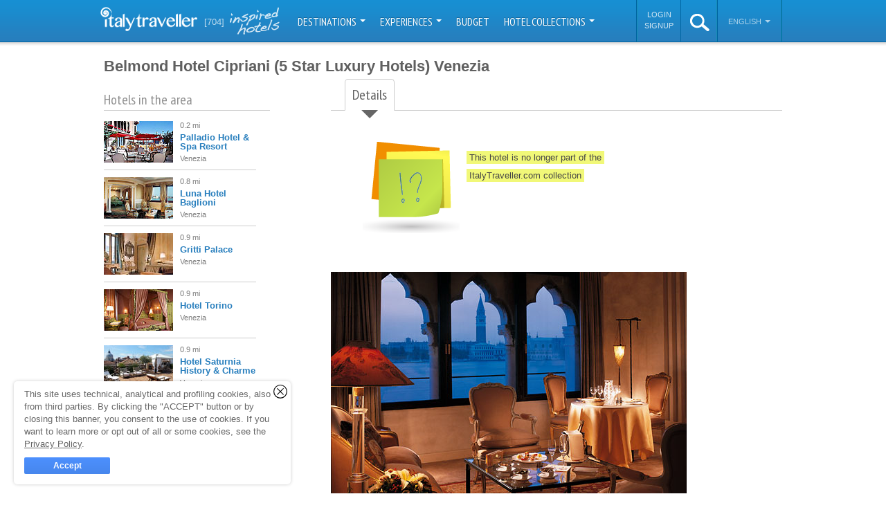

--- FILE ---
content_type: text/html; charset=utf-8
request_url: https://www.italytraveller.com/en/z/hotel-cipriani
body_size: 10611
content:
<!DOCTYPE html PUBLIC "-//W3C//DTD XHTML 1.0 Transitional//EN"
  "http://www.w3.org/TR/xhtml1/DTD/xhtml1-transitional.dtd">
<html xmlns="http://www.w3.org/1999/xhtml">
<head>
<link rel="stylesheet" type="text/css" href="/cache/all_0cafcc383c13a7a2160caeda00a332bf_20240129121630.css" media="all" />
      <title>Belmond Hotel Cipriani - Hotel Venezia I</title>
    <meta name="description" content="The best of Venetian hospitality, luxurious accommodation, attentive service and fine cuisine." />

    <link rel="shortcut icon" href="/inc/img/favicon.png" />

                        
        
                                                
    <script type="text/javascript">
WebFontConfig = {"google":{"families":["PT Sans Narrow:400,700","Dancing Script"]}};

  (function() {
    var wf = document.createElement('script');
    wf.src = ('https:' == document.location.protocol ? 'https' : 'http') + '://ajax.googleapis.com/ajax/libs/webfont/1/webfont.js';
    wf.type = 'text/javascript';
    wf.async = 'true';
    var s = document.getElementsByTagName('script')[0];
    s.parentNode.insertBefore(wf, s);
  })();
</script>

          <meta property="fb:page_id" content="272851582752603" />
      <meta property="og:type" content="company" />
      <meta property="og:site_name" content="ItalyTraveller.com" />
      <meta property="og:title" content="ItalyTraveller: 704 Luxury hotels and boutique hotels in Italy" />
      <meta property="og:description" content="Boutique hotel collection - Italy Traveller is a handpicked selection of luxury and boutique hotels in Italy" />
      <meta property="og:url" content="" />
      <meta property="og:image" content="/inc/img/social-fb.png" />
    
          <meta name="twitter:image" content="/inc/img/social-tw.png" />
    
    <link rel="publisher" href="https://plus.google.com/112231482900175203820" />

    <link rel="apple-touch-icon" sizes="57x57" href="/inc/img/touch-icon-57x57.jpg" />
    <link rel="apple-touch-icon" sizes="72x72" href="/inc/img/touch-icon-72x72.jpg" />
    <link rel="apple-touch-icon" sizes="114x114" href="/inc/img/touch-icon-114x114.jpg" />
    <link rel="apple-touch-icon" sizes="144x144" href="/inc/img/touch-icon-144x144.jpg" />

    <script>
  (function(w, d, s, l, i) {
    w[l] = w[l] || [];
    w[l].push({'gtm.start': new Date().getTime(),event: 'gtm.js'});
    var f = d.getElementsByTagName(s)[0], j = d.createElement(s), dl = l != 'dataLayer' ? '&l=' + l : '';
    j.async = true;
    j.src = 'https://www.googletagmanager.com/gtm.js?id=' + i + dl;
    f.parentNode.insertBefore(j, f);
  })(window, document, 'script', 'dataLayer', 'GTM-W9W2SJQ');
</script>
<script>
SalsaDataLayerOptions = {'type':'portal','portalSiteType':'portal','portalSiteId':2,'portalSiteName':'ItalyTraveller.com','portalSiteAnalyticsCode':'G-NTTD02MXV4','portalSiteAnalyticsAutoLinkDomains':'capri.com,capri.net,caprialberghi.com,capribooking.com,capriinsider.com,caprionline.it,elbainsider.com,ischiainsider.com,italytraveller.com,morganohotels.com,naplesbayferry.com,naplesinsider.com,positano.com,procidainsider.com,sorrentoinsider.com,visitpompeiivesuvius.com,amorosa.it,brigolante.com,caprirelaxboats.com,caprirelaxtransfers.com,casabuonocore.com,casamorgano.com,grassiboatpositano.com,mulino-capri.com,scalinatella.com,vicostreet.it,villaoliviero.it'};
</script>

  <meta name="generator" content="Salsa d3786a25fb" />
<meta name="copyright" content="(C) Copyright Capri On Line S.r.l." />
<meta name="salsa:info" content="card.html" />
<link rel="alternate" href="https://www.italytraveller.com/it/z/hotel-cipriani" hreflang="it" />
<link rel="alternate" href="https://www.italytraveller.com/en/z/hotel-cipriani" hreflang="en" />
<link rel="alternate" href="https://www.italytraveller.com/en/z/hotel-cipriani" hreflang="x-default" />
<script>SalsaGlob = {"lang_id":2,"lang":"en","page":"card:"};</script>
<script src="/cache/3693144258a7fb94182b85b44e4b531f_20240129121630.js" type="text/javascript"></script>
</head>

<body id="card" class="card suspended">
  <div id="header">
    <div id="lang-detection-advice"></div>

    <div class="in">
      <a href="https://www.italytraveller.com/" id="logo">
        <img alt="Italy Traveller - Italy Hotels" src="/inc/img/logo-italytraveller.png?v=3" width="140" height="35" />
      </a>

      <a href="/en/hotel-collection" class="count-hotels">
        <strong>[704]</strong>
        <span class="inspired-hotels">inspired hotels</span>
      </a>

      <ul id="nav">
                              <li class="dropdown-container">
              <a href="#" onclick="return false; onClickNav('navMain', 'Nav Main', 'Destinazioni');" class="dropdown-button">
                Destinations                <b class="caret"></b>
              </a>

              
              
              <div class="dropdown-panel dropdown-columns dropdown-3columns dropdown-panel-left" style="display:none">
                <ul>
                  <li class="all-destinations">
                    <a href="/en/destinations" onclick="onClickNav('navChild', 'Nav Child', 'Tutta l\'Italia');">
                      <span class="ico">All Italy</span>
                    </a>
                  </li>

                                      <li>
                      <a href="/en/d/islands" onclick="onClickNav('navChild', 'Nav Child', 'Isole');">
                        <span class="title">Islands</span>
                        <span class="subtitle">Capri, the Aeolian islands and the other pearls in the Italian sea</span>
                      </a>
                    </li>
                                      <li>
                      <a href="/en/d/lakes" onclick="onClickNav('navChild', 'Nav Child', 'Laghi');">
                        <span class="title">Lakes</span>
                        <span class="subtitle">Como, Bracciano, Garda: peace and tranquility </span>
                      </a>
                    </li>
                                      <li>
                      <a href="/en/d/mountain" onclick="onClickNav('navChild', 'Nav Child', 'Montagna');">
                        <span class="title">Mountain</span>
                        <span class="subtitle">Chalets, hotels and spas with altitude</span>
                      </a>
                    </li>
                                      <li>
                      <a href="/en/d/sea" onclick="onClickNav('navChild', 'Nav Child', 'Mare');">
                        <span class="title">Sea</span>
                        <span class="subtitle">Beautiful hotels dotted along Italy's never-ending coastline</span>
                      </a>
                    </li>
                                  </ul>

                                  <ul>
                                          <li>
                        <a href="/en/r/abruzzo-molise" onclick="onClickNav('navChild', 'Nav Child', 'Abruzzo\u0020e\u0020Molise');">
                          <span>Abruzzo and Molise</span>
                        </a>
                      </li>
                                          <li>
                        <a href="/en/r/amalfi-coast" onclick="onClickNav('navChild', 'Nav Child', 'Costiera\u0020Amalfitana');">
                          <span>Amalfi Coast</span>
                        </a>
                      </li>
                                          <li>
                        <a href="/en/r/naples" onclick="onClickNav('navChild', 'Nav Child', 'Napoli');">
                          <span>Bay of Naples</span>
                        </a>
                      </li>
                                          <li>
                        <a href="/en/r/calabria" onclick="onClickNav('navChild', 'Nav Child', 'Calabria');">
                          <span>Calabria and Basilicata</span>
                        </a>
                      </li>
                                          <li>
                        <a href="/en/r/capri-island" onclick="onClickNav('navChild', 'Nav Child', 'Isola\u0020di\u0020Capri');">
                          <span>Capri Island</span>
                        </a>
                      </li>
                                          <li>
                        <a href="/en/r/emilia-romagna" onclick="onClickNav('navChild', 'Nav Child', 'Emilia\u0020Romagna');">
                          <span>Emilia Romagna</span>
                        </a>
                      </li>
                                          <li>
                        <a href="/en/r/florence" onclick="onClickNav('navChild', 'Nav Child', 'Firenze');">
                          <span>Florence</span>
                        </a>
                      </li>
                                          <li>
                        <a href="/en/r/friuli-venezia-giulia" onclick="onClickNav('navChild', 'Nav Child', 'Friuli\u0020Venezia\u0020Giulia');">
                          <span>Friuli</span>
                        </a>
                      </li>
                                          <li>
                        <a href="/en/r/lazio" onclick="onClickNav('navChild', 'Nav Child', 'Lazio');">
                          <span>Lazio</span>
                        </a>
                      </li>
                                          <li>
                        <a href="/en/r/liguria" onclick="onClickNav('navChild', 'Nav Child', 'Liguria');">
                          <span>Liguria</span>
                        </a>
                      </li>
                                          <li>
                        <a href="/en/r/lombardy" onclick="onClickNav('navChild', 'Nav Child', 'Lombardia');">
                          <span>Lombardy</span>
                        </a>
                      </li>
                                      </ul>
                                  <ul>
                                          <li>
                        <a href="/en/r/marche" onclick="onClickNav('navChild', 'Nav Child', 'Marche');">
                          <span>Marche</span>
                        </a>
                      </li>
                                          <li>
                        <a href="/en/r/piedmont" onclick="onClickNav('navChild', 'Nav Child', 'Piemonte');">
                          <span>Piedmont and Valle d&#039;Aosta</span>
                        </a>
                      </li>
                                          <li>
                        <a href="/en/r/apulia" onclick="onClickNav('navChild', 'Nav Child', 'Puglia');">
                          <span>Puglia</span>
                        </a>
                      </li>
                                          <li>
                        <a href="/en/r/rome" onclick="onClickNav('navChild', 'Nav Child', 'Roma');">
                          <span>Rome</span>
                        </a>
                      </li>
                                          <li>
                        <a href="/en/r/sardinia" onclick="onClickNav('navChild', 'Nav Child', 'Sardegna');">
                          <span>Sardinia</span>
                        </a>
                      </li>
                                          <li>
                        <a href="/en/r/sicily" onclick="onClickNav('navChild', 'Nav Child', 'Sicilia');">
                          <span>Sicily</span>
                        </a>
                      </li>
                                          <li>
                        <a href="/en/r/trentino" onclick="onClickNav('navChild', 'Nav Child', 'Trentino\u0020Alto\u0020Adige');">
                          <span>Trentino Alto Adige</span>
                        </a>
                      </li>
                                          <li>
                        <a href="/en/r/tuscany" onclick="onClickNav('navChild', 'Nav Child', 'Toscana');">
                          <span>Tuscany</span>
                        </a>
                      </li>
                                          <li>
                        <a href="/en/r/umbria" onclick="onClickNav('navChild', 'Nav Child', 'Umbria');">
                          <span>Umbria</span>
                        </a>
                      </li>
                                          <li>
                        <a href="/en/r/veneto" onclick="onClickNav('navChild', 'Nav Child', 'Veneto');">
                          <span>Veneto</span>
                        </a>
                      </li>
                                          <li>
                        <a href="/en/r/venice" onclick="onClickNav('navChild', 'Nav Child', 'Venezia');">
                          <span>Venice</span>
                        </a>
                      </li>
                                      </ul>
                              </div>
            </li>
                                                      <li class="dropdown-container">
                <a href="#" onclick="return false; onClickNav('navMain', 'Nav Main', 'Idee\u0020di\u0020viaggio');" class="dropdown-button">
                  Experiences
                  <b class="caret"></b>
                </a>

                <div class="dropdown-panel" style="display:none">
                  <ul>
                                          <li>
                        <a href="/en/experiences" onclick="onClickNav('navChild', 'Nav Child', 'Tutte\u0020le\u0020Experience');">
                          <span class="ico">
                            All experiences

                                                      </span>
                        </a>
                      </li>
                                          <li>
                        <a href="/en/x/gourmet" onclick="onClickNav('navChild', 'Nav Child', 'Gourmet');">
                          <span>
                            Food &amp; Drink

                            <small class="count">92</small>                          </span>
                        </a>
                      </li>
                                          <li>
                        <a href="/en/x/wellness" onclick="onClickNav('navChild', 'Nav Child', 'Wellness');">
                          <span>
                            Wellness

                            <small class="count">30</small>                          </span>
                        </a>
                      </li>
                                          <li>
                        <a href="/en/x/wedding" onclick="onClickNav('navChild', 'Nav Child', 'Wedding');">
                          <span>
                            Wedding

                            <small class="count">3</small>                          </span>
                        </a>
                      </li>
                                          <li>
                        <a href="/en/x/itineraries" onclick="onClickNav('navChild', 'Nav Child', 'Itinerari');">
                          <span>
                            Itineraries

                            <small class="count">143</small>                          </span>
                        </a>
                      </li>
                                          <li>
                        <a href="/en/x/green" onclick="onClickNav('navChild', 'Nav Child', 'Natura');">
                          <span>
                            Nature

                            <small class="count">41</small>                          </span>
                        </a>
                      </li>
                                          <li>
                        <a href="/en/x/art" onclick="onClickNav('navChild', 'Nav Child', 'Arte');">
                          <span>
                            Art

                            <small class="count">67</small>                          </span>
                        </a>
                      </li>
                                          <li>
                        <a href="/en/x/shopping" onclick="onClickNav('navChild', 'Nav Child', 'Shopping');">
                          <span>
                            Shopping

                            <small class="count">21</small>                          </span>
                        </a>
                      </li>
                                      </ul>
                </div>
              </li>
                                                                  <li>
                <a href="/en/hotels" onclick="onClickNav('navMain', 'Nav Main', 'Budget');">
                  Budget
                </a>
              </li>
                                                                  <li class="dropdown-container">
                <a href="#" onclick="return false; onClickNav('navMain', 'Nav Main', 'Hotel\u0020Collection');" class="dropdown-button">
                  Hotel Collections
                  <b class="caret"></b>
                </a>

                <div class="dropdown-panel" style="display:none">
                  <ul>
                                          <li>
                        <a href="/en/hotel-collection" onclick="onClickNav('navChild', 'Nav Child', 'Tutte\u0020le\u0020Collection');">
                          <span class="ico">
                            All Collections

                                                      </span>
                        </a>
                      </li>
                                          <li>
                        <a href="/en/hotels" onclick="onClickNav('navChild', 'Nav Child', 'Luxury');">
                          <span>
                            Luxury

                            <small class="count">189</small>                          </span>
                        </a>
                      </li>
                                          <li>
                        <a href="/en/hotels" onclick="onClickNav('navChild', 'Nav Child', 'Budget');">
                          <span>
                            Budget

                            <small class="count">1</small>                          </span>
                        </a>
                      </li>
                                          <li>
                        <a href="/en/hotels" onclick="onClickNav('navChild', 'Nav Child', 'Pool');">
                          <span>
                            Pool

                            <small class="count">426</small>                          </span>
                        </a>
                      </li>
                                          <li>
                        <a href="/en/hotels" onclick="onClickNav('navChild', 'Nav Child', 'Design');">
                          <span>
                            Design

                            <small class="count">23</small>                          </span>
                        </a>
                      </li>
                                          <li>
                        <a href="/en/hotels" onclick="onClickNav('navChild', 'Nav Child', 'Spiaggia');">
                          <span>
                            Beach

                            <small class="count">56</small>                          </span>
                        </a>
                      </li>
                                          <li>
                        <a href="/en/hotels" onclick="onClickNav('navChild', 'Nav Child', 'Castelli');">
                          <span>
                            Castles

                            <small class="count">21</small>                          </span>
                        </a>
                      </li>
                                          <li>
                        <a href="/en/hotels" onclick="onClickNav('navChild', 'Nav Child', 'Neve');">
                          <span>
                            Snow

                            <small class="count">26</small>                          </span>
                        </a>
                      </li>
                                          <li>
                        <a href="/en/hotels" onclick="onClickNav('navChild', 'Nav Child', 'Golf');">
                          <span>
                            Golf

                            <small class="count">11</small>                          </span>
                        </a>
                      </li>
                                          <li>
                        <a href="/en/hotels" onclick="onClickNav('navChild', 'Nav Child', 'Country');">
                          <span>
                            Country

                            <small class="count">104</small>                          </span>
                        </a>
                      </li>
                                          <li>
                        <a href="/en/hotels" onclick="onClickNav('navChild', 'Nav Child', 'Mare');">
                          <span>
                            Sea

                            <small class="count">260</small>                          </span>
                        </a>
                      </li>
                                          <li>
                        <a href="/en/hotels" onclick="onClickNav('navChild', 'Nav Child', 'Alberghi\u0020diffusi');">
                          <span>
                            Scattered hotels

                            <small class="count">12</small>                          </span>
                        </a>
                      </li>
                                          <li>
                        <a href="/en/hotels" onclick="onClickNav('navChild', 'Nav Child', 'Montagna');">
                          <span>
                            Mountain

                            <small class="count">49</small>                          </span>
                        </a>
                      </li>
                                          <li>
                        <a href="/en/hotels" onclick="onClickNav('navChild', 'Nav Child', 'Isole');">
                          <span>
                            Islands

                            <small class="count">50</small>                          </span>
                        </a>
                      </li>
                                          <li>
                        <a href="/en/hotels" onclick="onClickNav('navChild', 'Nav Child', 'Wellness');">
                          <span>
                            Wellness

                            <small class="count">151</small>                          </span>
                        </a>
                      </li>
                                          <li>
                        <a href="/en/hotels" onclick="onClickNav('navChild', 'Nav Child', 'Wine');">
                          <span>
                            Wine

                            <small class="count">31</small>                          </span>
                        </a>
                      </li>
                                          <li>
                        <a href="/en/hotels" onclick="onClickNav('navChild', 'Nav Child', 'Unici');">
                          <span>
                            Unusual

                            <small class="count">14</small>                          </span>
                        </a>
                      </li>
                                          <li>
                        <a href="/en/hotels" onclick="onClickNav('navChild', 'Nav Child', 'Laghi');">
                          <span>
                            Lakes

                            <small class="count">29</small>                          </span>
                        </a>
                      </li>
                                      </ul>
                </div>
              </li>
                                    </ul>

      <script>
        var onClickNav = function(event, category, label) {
          SalsaDataLayer.event(event, category, 'click', label);
        };
      </script>

      <ul id="nav-alt">
          <li id="nav-account-login">
    <ul>
      <li>
        <a href="/en/account?type=login" rel="nofollow">Login</a>
      </li>

      <li>
        <a href="/en/account?type=signup" rel="nofollow">Signup</a>
      </li>
    </ul>
  </li>
        <li id="search" class="dropdown-container">
          <a id="search-button" href="#">
            <img alt="search" src="/inc/img/ico-search-xl.png" width="28px" height="25px" />
          </a>

          <div class="dropdown-panel" style="display:none">
            <form action="/en/search-result" method="get">
              <fieldset>
                <input id="search-input" type="text" name="search_query" placeholder="Search..." autocomplete="off" spellcheck="false" />

                <b class="ico"></b>
              </fieldset>
            </form>
          </div>
        </li><li id="lang" class="dropdown-container">
          <a href="#" onclick="return false;" class="dropdown-button">
            English
            <b class="caret"></b>
          </a>

          <div class="dropdown-panel dropdown-panel-right" style="display:none">
            <ul>
              <li class="nav-header">Choose language</li>

                              <li><a href="https://www.italytraveller.com/it/z/hotel-cipriani"><span>Italiano</span></a></li>
                              <li class="menu-current"><a href="/en/z/hotel-cipriani"><span>English</span></a></li>
                          </ul>
          </div>
        </li>
      </ul>
    </div>
  </div>

  <div id="content">
    
    <div class="in">
        <div id="main">
    <h1 class="card-name" style="margin-top:-20px;">
      Belmond Hotel Cipriani <span class="category">(5 Star Luxury Hotels)</span> <span class="city">Venezia</span>
    </h1>

    <div class="content-main">
      <div id="card-tabs">
        <ul class="tab-navigation">
          <li><a href="#" class="active"><span>Details</span></a></li>
        </ul>
      
        <div class="tab-content-item">
          <div id="card-panel-info" class="tab-content">
            <div class="card-item card-info">
              <div class="salsa-msg alert">
  <div class="salsa-msg-box">
    <p class="salsa-msg-content">
        
        
      <span>This hotel is no longer part of the</span><br />
<span>ItalyTraveller.com collection</span>  
    </p>

      </div>
</div>
  
              <div id="main-img">
      <img alt="Belmond Hotel Cipriani 5 Star Luxury Hotels Venezia" src="https://files.caprionline.it/card/398_Belmond_Hotel_Cipriani/imagemain/1_z.20170803170442.jpg" width="514" height="320" itemprop="image" />
  
  
  </div>              <div class="card-item card-address">
  <address itemscope itemtype="http://data-vocabulary.org/Organization">
    <span class="name">
      <meta itemprop="url" content="https://www.italytraveller.com/en/z/hotel-cipriani" />
              <span itemprop="geo" itemscope itemtype="http://data-vocabulary.org/Geo">
          <meta itemprop="latitude" content="45.425925470603616" />
          <meta itemprop="longitude" content="12.340693473815918" />
        </span>
      
      <strong itemprop="name">Belmond Hotel Cipriani</strong>
    </span>
    <br />

          <span class="adr" itemprop="address" itemtype="http://data-vocabulary.org/Address">
        <span itemprop="street-address">Giudecca, 10</span> -
        <span itemprop="postal-code">30133</span>
        <span itemprop="locality">Venezia</span>
        <span>(Venezia)</span>        <meta itemprop="region" content="Veneto" />
        <meta itemprop="country-name" content="Italy" />
      </span>
      <br />
    
    
    
    
      </address>
</div>
              <div class="card-description salsa-content dynamic-content">
  <!-- sii -->
          <h2 class="card-headline">A tiny island, a Grand Hotel</h2>
        
          <blockquote class="card-three-good-reasons">
        <h4>Three reasons why you'll love it here</h4>
        <ol>
<li>The lush Casanova Gardens where guests can enjoy Tai Chi lessons. </li>
<li>The only hotel in Venice with an Olympic-size swimming pool</li>
<li>The five minute journey by private boat to St Mark's Square </li>
</ol>
      </blockquote>
    
    <p>Set in beautiful <strong>Venetian gardens</strong>, on the eastern tip of the <strong>island of Giudecca</strong>, Venice's <strong>Belmond Hotel Cipriani</strong>  is one of <strong>Italy's finest five star</strong> establishments, famous throughout the world for its magnificently <strong>luxurious accommodation</strong> and truly impeccable service.</p>

<h4>Rooms with a view - of the lagoon</h4>
<p>Decorated in traditional Venetian style, Hotel Cipriani's 95 <strong>bedrooms and suites</strong> look out over the <strong>Casanova gardens or the lagoon</strong>. The 16 rooms in Palazzo Vendramin boast a <strong>stunning view over St. Mark's</strong></p>
<blockquote class="highlight"><p>
<strong>Guests lucky enough to stay in the hotel's palatial Palladio Suite are treated to 180&deg; views of the lagoon</strong>, through the immense floor to ceiling windows in the bedrooms, living room and dining area<br />
</p></blockquote>
<h4>A taste of Venice</h4>
<p>Designed by <strong>architect Adam Tihany</strong> to reflect the romantic atmosphere of Venice, The new <strong>Oro Restaurant</strong> boasts Murano glass chandeliers, a decadent ceiling and an outdoor terrace with stunning views of the lagoon. Guests enjoy the finest Venetian and Italian cuisine prepared by <strong>Michelin-starred Executive Chef Davide Bisetto</strong>.</p>
<blockquote><p>
Belmond Hotel Cipriani's famous <strong>Cip's Club</strong>, offers one of the best <strong>views over St. Mark's Square</strong>. Dining on its wooden terrace, directly on the lagoon, is definitely <strong>a once-in-a-lifetime experience</strong><br />
</p></blockquote>
<p>The <strong>Enoteca La Via Della Sete</strong> sets the atmosphere of a <strong>traditional Venetian wine cellar</strong>. It features a vast selection of the best Italian and global wines paired with tempting 'cicchetti'--small Italian snacks.<br />
Guests can taste regional specialities by the swimming pool in a more casual atmosphere at <strong>Porticciolo Pool Restaurant</strong> or sip a delicious cocktail watching the sun slip beneath the horizon at <strong>Gabbiano Poolside Bar</strong>.</p>

<h4>Spa and sport</h4>
 <p>The <strong>Casanova Beauty &amp; Wellness Center</strong> offers an impressive range of treatments. Guests can enjoy a romantic massage with their partner in a really intimate location.</p>
<p>Guests staying at Belmond Hotel Cipriani have a choice of superb leisure facilities, including an <strong>Olympic size swimming pool</strong> and a red clay <strong>tennis court</strong>. For golfing enthusiasts, the <strong>18 hole Alberoni Golf Course</strong> is just a short boat ride away.</p>
  <!-- /sii -->
</div>
            </div>
          </div>
        </div>
      </div>
    </div>

    <div class="content-aside">
          
              <div id="card-hotels-vicinity" class="card-item card-hotels" style="padding-top:15px;margin-top:0;">
          <h2 class="title">Hotels in the area</h2>
      
          <div class="aside-list scrollable scrollbars osx tiny">
      <div class="hotel-row">
      <div class="img">
        <a href="/en/z/bauer-hotel">
          <img src="https://files.caprionline.it/card/391_Bauer_Palladio_Hotel_Sp/imagemain/1_a.20191009171553.jpg" alt="Palladio Hotel &amp; Spa Resort  5 Star Hotels" width="100" height="60" />
        </a>
      </div>
  
      <div class="abstract">
        <p class="location">0.2 mi</p>

        <h4><a href="/en/z/bauer-hotel">Palladio Hotel &amp; Spa Resort </a></h4>

        <p class="category">Venezia</p>
  
              </div>
    </div>
      <div class="hotel-row">
      <div class="img">
        <a href="/en/z/luna-hotel-baglioni">
          <img src="https://files.caprionline.it/card/390_Luna_Hotel_Baglioni/imagemain/1_a.20170803170440.jpg" alt="Luna Hotel Baglioni 5 Star Hotels" width="100" height="60" />
        </a>
      </div>
  
      <div class="abstract">
        <p class="location">0.8 mi</p>

        <h4><a href="/en/z/luna-hotel-baglioni">Luna Hotel Baglioni</a></h4>

        <p class="category">Venezia</p>
  
              </div>
    </div>
      <div class="hotel-row">
      <div class="img">
        <a href="/en/z/gritti-palace">
          <img src="https://files.caprionline.it/card/386_Gritti_Palace/imagemain/1_a.20170803170440.jpg" alt="Gritti Palace 5 Star Luxury Hotels" width="100" height="60" />
        </a>
      </div>
  
      <div class="abstract">
        <p class="location">0.9 mi</p>

        <h4><a href="/en/z/gritti-palace">Gritti Palace</a></h4>

        <p class="category">Venezia</p>
  
              </div>
    </div>
      <div class="hotel-row">
      <div class="img">
        <a href="/en/z/hotel-torino">
          <img src="https://files.caprionline.it/card/1463_Hotel_Torino/imagemain/1_a.20170803170742.jpg" alt="Hotel Torino 3 Star Hotels" width="100" height="60" />
        </a>
      </div>
  
      <div class="abstract">
        <p class="location">0.9 mi</p>

        <h4><a href="/en/z/hotel-torino">Hotel Torino</a></h4>

        <p class="category">Venezia</p>
  
              </div>
    </div>
      <div class="hotel-row">
      <div class="img">
        <a href="/en/z/hotel-saturnia-history-and-charme">
          <img src="https://files.caprionline.it/card/1302_Hotel_Saturnia_History_/imagemain/1_a.20170803170706.jpg" alt="Hotel Saturnia History &amp; Charme 4 Star Hotels" width="100" height="60" />
        </a>
      </div>
  
      <div class="abstract">
        <p class="location">0.9 mi</p>

        <h4><a href="/en/z/hotel-saturnia-history-and-charme">Hotel Saturnia History &amp; Charme</a></h4>

        <p class="category">Venezia</p>
  
              </div>
    </div>
      <div class="hotel-row">
      <div class="img">
        <a href="/en/z/novecento-boutique-hotel">
          <img src="https://files.caprionline.it/card/966_Novecento_Boutique_Hotel/imagemain/1_a.20170803170609.jpg" alt="Novecento Boutique Hotel Historical Residences" width="100" height="60" />
        </a>
      </div>
  
      <div class="abstract">
        <p class="location">1.0 mi</p>

        <h4><a href="/en/z/novecento-boutique-hotel">Novecento Boutique Hotel</a></h4>

        <p class="category">Venezia</p>
  
              </div>
    </div>
      <div class="hotel-row">
      <div class="img">
        <a href="/en/z/bloom-bandb">
          <img src="https://files.caprionline.it/card/1684_Bloom_BB/imagemain/1_a.20170803170825.jpg" alt="Bloom B&amp;B Guest Houses" width="100" height="60" />
        </a>
      </div>
  
      <div class="abstract">
        <p class="location">1.2 mi</p>

        <h4><a href="/en/z/bloom-bandb">Bloom B&amp;B</a></h4>

        <p class="category">Venezia</p>
  
              </div>
    </div>
      <div class="hotel-row">
      <div class="img">
        <a href="/en/z/corte-di-gabriela">
          <img src="https://files.caprionline.it/card/2146_Corte_di_Gabriela/imagemain/1_a.20170803170957.jpg" alt="Corte di Gabriela 4 Star Hotels" width="100" height="60" />
        </a>
      </div>
  
      <div class="abstract">
        <p class="location">1.2 mi</p>

        <h4><a href="/en/z/corte-di-gabriela">Corte di Gabriela</a></h4>

        <p class="category">Venezia</p>
  
              </div>
    </div>
      <div class="hotel-row">
      <div class="img">
        <a href="/en/z/ruzzini-palace">
          <img src="https://files.caprionline.it/card/1446_Ruzzini_Palace/imagemain/1_a.20170803170739.jpg" alt="Ruzzini Palace 4 Star Hotels" width="100" height="60" />
        </a>
      </div>
  
      <div class="abstract">
        <p class="location">1.3 mi</p>

        <h4><a href="/en/z/ruzzini-palace">Ruzzini Palace</a></h4>

        <p class="category">Venezia</p>
  
              </div>
    </div>
      <div class="hotel-row last">
      <div class="img">
        <a href="/en/z/hotel-rialto">
          <img src="https://files.caprionline.it/card/1408_Hotel_Rialto/imagemain/1_a.20170803170732.jpg" alt="Hotel Rialto 4 Star Hotels" width="100" height="60" />
        </a>
      </div>
  
      <div class="abstract">
        <p class="location">1.4 mi</p>

        <h4><a href="/en/z/hotel-rialto">Hotel Rialto</a></h4>

        <p class="category">Venezia</p>
  
              </div>
    </div>
  </div>
        </div>
          </div>
  </div>
    </div>
  </div>

  <div id="footer">
    <div class="in">
              
              
      <div class="col affiliation">
        <a href="https://www.italytraveller.com/" class="logo">
          <img alt="Italy Traveller - Italy Hotels" src="/inc/img/logo-italytraveller-footer.png?v=2" width="145" height="35" />
        </a>

        <p class="travel-experience">ItalyTraveller has everything you'll need for an unforgettable <a href="/en/experiences">travel experience</a>.</p>
      </div>

      
      <div class="col most-visited-hotels">
        
        <h3>Most visited hotels</h3>

        <ul>
                      <li><a href="/en/z/mont-blanc-hotel-village">Mont Blanc Hotel Village</a></li>
                      <li><a href="/en/z/hotel-bellevue">Bellevue Hotel&amp;Spa</a></li>
                      <li><a href="/en/z/chalet-du-lys">Chalet du Lys</a></li>
                      <li><a href="/en/z/hotel-ad-gallias">Hotel Ad Gallias</a></li>
                      <li><a href="/en/z/chalet-eden">Chalet Eden</a></li>
          
          <li class="more">
                          <a href="/en/stats">Top 50</a>
                      </li>
        </ul>
      </div>

      <div class="col recent-new-entries">
        
        <h3>Latest new entries</h3>

        <ul>
                      <li><a href="/en/z/hotel-terme-principe">Hotel Terme Principe</a></li>
                      <li><a href="/en/z/madama-club-village">Madama Club Village</a></li>
                      <li><a href="/en/z/hotel-oriente-beach-and-spa">Hotel Oriente Beach &amp; Spa</a></li>
          
          
          <li class="more">
                          <a href="/en/hotels-tips">Ideas from the hotel</a>
                      </li>

          <li><a href="/en/be-insider">Insider guides</a></li>
          <li><a href="/en/guest-post-be-insider">Write a guest-post for ItalyTraveller</a></li>
        </ul>

        <h3>Online bookings</h3>

        <ul>
          <li>
            <a href="/en/account?type=login" rel="nofollow">My reservations</a>
          </li>
          <li><a href="/en/booking-faq">Booking online FAQ</a></li>
        </ul>
      </div>

      <div class="col social">
                                       
        <h3>Follow us!</h3>

        <ul class="social">
          <li class="twitter">
            <a href="http://twitter.com/italytraveller_" target="_blank"><img alt="Twitter" src="/inc/img/ico-twitter.png?v=1" /></a>
            <span>Follow us on Twitter</span>
          </li>
          <li class="facebook">
            <a href="http://www.facebook.com/italytraveller" target="_blank"><img alt="Facebook" src="/inc/img/ico-facebook.png?v=1" /></a>
            <span>Follow us on Facebook</span>
          </li>
          <li class="pinterest">
            <a href="http://pinterest.com/italytraveller" target="_blank"><img alt="Pinterest" src="/inc/img/ico-pinterest.png?v=1" /></a>
            <span>Follow us on Pinterest</span>
          </li>
        </ul>
      </div>
    </div>

    <div class="extra">
      <div class="in">
        <ul class="nav">
                      <li><a href="/en/destinations">Destinations</a></li>
                      <li><a href="/en/experiences">Experiences</a></li>
                      <li><a href="/en/hotels">Budget</a></li>
                      <li><a href="/en/hotel-collection">Hotel Collections</a></li>
          
          <li><a href="/en/sitemap">Sitemap</a></li>
        </ul>

        <p class="credits">
          &copy; 1998-2026 <a href="https://www.caprionline.com" target="_blank">Caprionline</a>.
          All rights reserved.<br />
          <span class="piva">Partita Iva 07018010632</span>
          <a href="#" id="view-col-info" class="col-info">Company Info</a>
          <br />
          <a href="/en/policies" class="policies">General conditions of service</a> -

          <a href="/salsa_call.php?_call=ajax&inside_lightbox=1&lang=en&_file=QHNhbHNhL2NvbW1vbi9wb2xpY2llcy9wcml2YWN5LXBvbGljeS5pbmM&_hash=ccc77d41ccfc6333ac477ae1c1c5e9364f53f43e4bf5b30c1069897076c5c8c4&_params=YToyOntzOjE1OiJpbnNpZGVfbGlnaHRib3giO2I6MTtzOjQ6ImxhbmciO3M6MjoiZW4iO30" class="salsa-policies-link" rel="lightbox[privacy-policy-ed803cf7b62a41 700 500] nofollow" data-ajax="1" >            Privacy Policy          </a> -

          <a href="/salsa_call.php?_call=ajax&inside_lightbox=1&lang=en&_file=QHNhbHNhL2NvbW1vbi9wb2xpY2llcy9jb29raWUtcG9saWN5LmluYw&_hash=b3ab6e52f52112c82c871c3b9849381c07cc7b03e09823a59660a7bc297ab87d&_params=YToyOntzOjE1OiJpbnNpZGVfbGlnaHRib3giO2I6MTtzOjQ6ImxhbmciO3M6MjoiZW4iO30" class="salsa-policies-link" rel="lightbox[cookie-policy-e014758d3f2a62 700 500] nofollow" data-ajax="1" >            Cookie Policy          </a>        </p>

        <p id="box-col-info">
          Capri On Line Srl, Via Le Botteghe 10a - 80073 CAPRI (NA) Italy<br />
          P.Iva, C.F. e n.Reg.Imprese Napoli: 07018010632 - Rea n.557643
        </p>

        
        <script type="text/javascript">
          salsa_slide('box-col-info', 'view-col-info', 'active');
        </script>
      </div>
    </div>
  </div>

  <script type="text/javascript">
    window.addEvent("domready", function() {
      new SalsaDropdown({
        container: ".dropdown-container",
        toggler: ".dropdown-button",
        panel: ".dropdown-panel",
        activeClass: "dropdown-active"
      });

      var dropdown_search = null;

      new SalsaDropdown({
        container: ".dropdown-container",
        toggler: "#search-button",
        panel: ".dropdown-panel",
        activeClass: "dropdown-active",
        onVisible: function() {
          document.id("search-input").focus();

          if (dropdown_search !== null) {
            return;
          }

          dropdown_search = new Autocompleter.Ajax.Xhtml('search-input', "/salsa_call.php?_call=ajax&lang=en&_file=aW5jbHVkZXMvc2VhcmNoLmluYw&_hash=53fc7a72efc9787236bd9e9d095b5830eca51c324241cbe7eb46e99ad7cc1ea9&_params=YToxOntzOjQ6ImxhbmciO3M6MjoiZW4iO30", {
            delay: 0,
            minLength: 3,
            maxChoices: 21,
            onRequest: function(autocompleter, request, query_object, query ) {
              document.id("search-input").addClass("loading");
            },
            onComplete: function(autocompleter, request, query_object, query ) {
              document.id("search-input").removeClass("loading");
            },
            onSelection: function(autocompleter, selection, input_value, selection_value) {
              if (this.request.isRunning()) {
                this.request.cancel();
                document.id("search-input").removeClass("loading");
              }
            },
            injectChoice: function(choice) {
              choice.inputValue = choice.getElement("a span.label").get("text");
              this.addChoiceEvents(choice);
            },
            onChoiceConfirm: function(choice) {
              window.location = choice.getElement("a").get("href");
            }
          });
        }
      });

      document.getElements('.scrollbars.osx').scrollbars({ fade: true });
    });

    
    new SalsaLangDetection({
      container: 'lang-detection-advice',
      browser_lang: "en",
      page_lang: "en",
      page_lang_name: "English",
      advice_view_url: "/salsa_call.php?_call=ajax&lang=en&_file=QHNhbHNhL2NvbW1vbi9sYW5nLWRldGVjdGlvbi9hZHZpY2UuaW5j&_hash=c60d45489c234aa867f4fee9b013dd6893c1a34de5c7702fd4c6c1f6013f9056&_params=YToxOntzOjQ6ImxhbmciO3M6MjoiZW4iO30",
      page_lang_url: "/en/z/hotel-cipriani",
      enable_effects: false,
      onShow: function() {
        document.id("header").addClass("header-lang-detection-advice");
        document.id("content").addClass("content-lang-detection-advice");
        document.id("footer").addClass("footer-lang-detection-advice");
        document.id("lang-detection-advice").addClass("lang-detection-advice");
      },
      onHide: function() {
        document.id("header").removeClass("header-lang-detection-advice");
        document.id("content").removeClass("content-lang-detection-advice");
        document.id("footer").removeClass("footer-lang-detection-advice");
        document.id("lang-detection-advice").removeClass("lang-detection-advice");
      }
    });
  </script>

  
<!-- Google Code for Tag di remarketing -->
<!-- Remarketing tags may not be associated with personally identifiable information or placed on pages related to sensitive categories. For instructions on adding this tag and more information on the above requirements, read the setup guide: google.com/ads/remarketingsetup -->
<script type="text/javascript">
/* <![CDATA[ */
var google_conversion_id = 957939050;
var google_conversion_label = "dDzqCMbL4gQQ6vrjyAM";
var google_custom_params = window.google_tag_params;
var google_remarketing_only = true;
/* ]]> */
</script>
<script type="text/javascript" src="//www.googleadservices.com/pagead/conversion.js">
</script>
<noscript>
<div style="display:inline;">
<img height="1" width="1" style="border-style:none;" alt="" src="//googleads.g.doubleclick.net/pagead/viewthroughconversion/957939050/?value=0&amp;label=dDzqCMbL4gQQ6vrjyAM&amp;guid=ON&amp;script=0"/>
</div>
</noscript>

  <script type="text/javascript">
    window.addEvent('domready', function() {
      new SalsaPolicies({
        container: 'salsa-policies-advice',
        advice_view_url: "/salsa_call.php?_call=ajax&lang=en&_file=QHNhbHNhL2NvbW1vbi9wb2xpY2llcy9hZHZpY2UuaW5j&_hash=bcf16552169c4e131b0cccfdb5ddb4b1e0b86b555393b57453c9707a8fc60e67&_params=YToxOntzOjQ6ImxhbmciO3M6MjoiZW4iO30"
      });
    });
  </script>

  <div id="salsa-policies-advice"></div>
</body>
</html>

--- FILE ---
content_type: text/html; charset=utf-8
request_url: https://www.italytraveller.com/salsa_call.php?_call=ajax&lang=en&_file=QHNhbHNhL2NvbW1vbi9wb2xpY2llcy9hZHZpY2UuaW5j&_hash=bcf16552169c4e131b0cccfdb5ddb4b1e0b86b555393b57453c9707a8fc60e67&_params=YToxOntzOjQ6ImxhbmciO3M6MjoiZW4iO30
body_size: 522
content:
<div class="salsa-policies-advice">
  <p class="salsa-policies-advice-message">
    This site uses technical, analytical and profiling cookies, also from third parties.
By clicking the "ACCEPT" button or by closing this banner, you consent to the use of cookies.
If you want to learn more or opt out of all or some cookies, see the <a href="/salsa_call.php?_call=ajax&inside_lightbox=1&lang=en&_file=QHNhbHNhL2NvbW1vbi9wb2xpY2llcy9wcml2YWN5LXBvbGljeS5pbmM&_hash=ccc77d41ccfc6333ac477ae1c1c5e9364f53f43e4bf5b30c1069897076c5c8c4&_params=YToyOntzOjE1OiJpbnNpZGVfbGlnaHRib3giO2I6MTtzOjQ6ImxhbmciO3M6MjoiZW4iO30" class="salsa-policies-advice-more" rel="lightbox[privacy-policy-a580e6db497311 700 500] nofollow" data-ajax="1" >Privacy Policy</a><!-- "<a href="/salsa_call.php?_call=ajax&inside_lightbox=1&lang=en&_file=QHNhbHNhL2NvbW1vbi9wb2xpY2llcy9wcml2YWN5LXBvbGljeS5pbmM&_hash=ccc77d41ccfc6333ac477ae1c1c5e9364f53f43e4bf5b30c1069897076c5c8c4&_params=YToyOntzOjE1OiJpbnNpZGVfbGlnaHRib3giO2I6MTtzOjQ6ImxhbmciO3M6MjoiZW4iO30" class="salsa-policies-advice-more" rel="lightbox[privacy-policy-a580e6db497311 700 500] nofollow" data-ajax="1" >Privacy Policy</a>" = "privacy policy" -->.  </p>

  <a class="salsa-policies-advice-button salsa-policies-advice-confirm">
    Accept  </a>

  <a class="salsa-policies-advice-button salsa-policies-advice-close" title="Close">
    Close  </a>
</div>